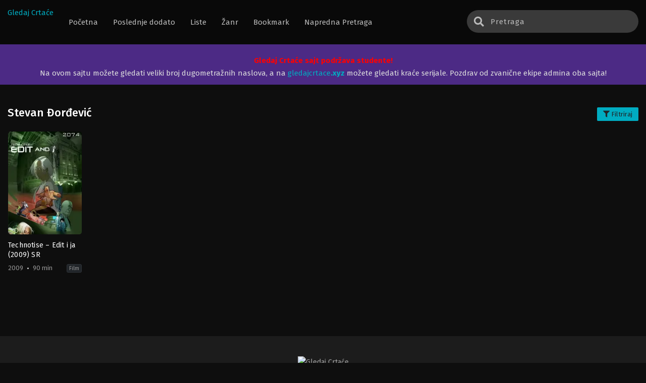

--- FILE ---
content_type: text/html; charset=UTF-8
request_url: https://gledajcrtace.org/director/stevan-dordevic/
body_size: 14240
content:
<!DOCTYPE html>
<html dir="ltr" lang="en-US"
	prefix="og: https://ogp.me/ns#"  prefix="og: http://ogp.me/ns# fb: http://ogp.me/ns/fb#" class="no-js">
<head itemscope="itemscope" itemtype="http://schema.org/WebSite">
	<meta charset="UTF-8">
	<meta name="viewport" content="width=device-width, initial-scale=1">
	<link rel="profile" href="https://gmpg.org/xfn/11">
	<title>Stevan Đorđević - Gledaj Crtaće</title>

		<!-- All in One SEO 4.2.3.1 -->
		<meta name="robots" content="max-image-preview:large" />
		<link rel="canonical" href="https://gledajcrtace.org/director/stevan-dordevic/" />
		<meta name="generator" content="All in One SEO (AIOSEO) 4.2.3.1 " />
		<script type="application/ld+json" class="aioseo-schema">
			{"@context":"https:\/\/schema.org","@graph":[{"@type":"WebSite","@id":"https:\/\/gledajcrtace.org\/#website","url":"https:\/\/gledajcrtace.org\/","name":"Gledaj Crta\u0107e","description":"Gledajte omiljene dugometra\u017ene crtane filmove sinhronizovano ili sa prevodom","inLanguage":"en-US","publisher":{"@id":"https:\/\/gledajcrtace.org\/#organization"}},{"@type":"Organization","@id":"https:\/\/gledajcrtace.org\/#organization","name":"Gledaj Crtace","url":"https:\/\/gledajcrtace.org\/","logo":{"@type":"ImageObject","@id":"https:\/\/gledajcrtace.org\/#organizationLogo","url":"https:\/\/i0.wp.com\/gledajcrtace.org\/wp-content\/uploads\/2022\/07\/logo.png","width":500,"height":160},"image":{"@id":"https:\/\/gledajcrtace.org\/#organizationLogo"},"sameAs":["https:\/\/facebook.com\/gledajcrtace","https:\/\/twitter.com\/gledajcrtace","https:\/\/instagram.com\/gledajcrtace","https:\/\/pinterest.com\/gledajcrtace","https:\/\/youtube.com\/gledajcrtace","https:\/\/linkedin.com\/in\/gledajcrtace"]},{"@type":"BreadcrumbList","@id":"https:\/\/gledajcrtace.org\/director\/stevan-dordevic\/#breadcrumblist","itemListElement":[{"@type":"ListItem","@id":"https:\/\/gledajcrtace.org\/#listItem","position":1,"item":{"@type":"WebPage","@id":"https:\/\/gledajcrtace.org\/","name":"Home","description":"Gledajte omiljene dugometra\u017ene crtane filmove sinhronizovano ili sa prevodom Technotise \u2013 Edit i ja (2009) SR","url":"https:\/\/gledajcrtace.org\/"},"nextItem":"https:\/\/gledajcrtace.org\/director\/stevan-dordevic\/#listItem"},{"@type":"ListItem","@id":"https:\/\/gledajcrtace.org\/director\/stevan-dordevic\/#listItem","position":2,"item":{"@type":"WebPage","@id":"https:\/\/gledajcrtace.org\/director\/stevan-dordevic\/","name":"Stevan \u0110or\u0111evi\u0107","url":"https:\/\/gledajcrtace.org\/director\/stevan-dordevic\/"},"previousItem":"https:\/\/gledajcrtace.org\/#listItem"}]},{"@type":"CollectionPage","@id":"https:\/\/gledajcrtace.org\/director\/stevan-dordevic\/#collectionpage","url":"https:\/\/gledajcrtace.org\/director\/stevan-dordevic\/","name":"Stevan \u0110or\u0111evi\u0107 - Gledaj Crta\u0107e","inLanguage":"en-US","isPartOf":{"@id":"https:\/\/gledajcrtace.org\/#website"},"breadcrumb":{"@id":"https:\/\/gledajcrtace.org\/director\/stevan-dordevic\/#breadcrumblist"}}]}
		</script>
		<!-- All in One SEO -->

<link rel="alternate" type="application/rss+xml" title="Gledaj Crtaće &raquo; Stevan Đorđević Director Feed" href="https://gledajcrtace.org/director/stevan-dordevic/feed/" />
		<!-- This site uses the Google Analytics by MonsterInsights plugin v8.10.0 - Using Analytics tracking - https://www.monsterinsights.com/ -->
							<script
				src="//www.googletagmanager.com/gtag/js?id=G-QF501FG2YV"  data-cfasync="false" data-wpfc-render="false" type="text/javascript" async></script>
			<script data-cfasync="false" data-wpfc-render="false" type="text/javascript">
				var mi_version = '8.10.0';
				var mi_track_user = true;
				var mi_no_track_reason = '';
				
								var disableStrs = [
										'ga-disable-G-QF501FG2YV',
														];

				/* Function to detect opted out users */
				function __gtagTrackerIsOptedOut() {
					for (var index = 0; index < disableStrs.length; index++) {
						if (document.cookie.indexOf(disableStrs[index] + '=true') > -1) {
							return true;
						}
					}

					return false;
				}

				/* Disable tracking if the opt-out cookie exists. */
				if (__gtagTrackerIsOptedOut()) {
					for (var index = 0; index < disableStrs.length; index++) {
						window[disableStrs[index]] = true;
					}
				}

				/* Opt-out function */
				function __gtagTrackerOptout() {
					for (var index = 0; index < disableStrs.length; index++) {
						document.cookie = disableStrs[index] + '=true; expires=Thu, 31 Dec 2099 23:59:59 UTC; path=/';
						window[disableStrs[index]] = true;
					}
				}

				if ('undefined' === typeof gaOptout) {
					function gaOptout() {
						__gtagTrackerOptout();
					}
				}
								window.dataLayer = window.dataLayer || [];

				window.MonsterInsightsDualTracker = {
					helpers: {},
					trackers: {},
				};
				if (mi_track_user) {
					function __gtagDataLayer() {
						dataLayer.push(arguments);
					}

					function __gtagTracker(type, name, parameters) {
						if (!parameters) {
							parameters = {};
						}

						if (parameters.send_to) {
							__gtagDataLayer.apply(null, arguments);
							return;
						}

						if (type === 'event') {
														parameters.send_to = monsterinsights_frontend.v4_id;
							var hookName = name;
							if (typeof parameters['event_category'] !== 'undefined') {
								hookName = parameters['event_category'] + ':' + name;
							}

							if (typeof MonsterInsightsDualTracker.trackers[hookName] !== 'undefined') {
								MonsterInsightsDualTracker.trackers[hookName](parameters);
							} else {
								__gtagDataLayer('event', name, parameters);
							}
							
													} else {
							__gtagDataLayer.apply(null, arguments);
						}
					}

					__gtagTracker('js', new Date());
					__gtagTracker('set', {
						'developer_id.dZGIzZG': true,
											});
										__gtagTracker('config', 'G-QF501FG2YV', {"forceSSL":"true","link_attribution":"true"} );
															window.gtag = __gtagTracker;										(function () {
						/* https://developers.google.com/analytics/devguides/collection/analyticsjs/ */
						/* ga and __gaTracker compatibility shim. */
						var noopfn = function () {
							return null;
						};
						var newtracker = function () {
							return new Tracker();
						};
						var Tracker = function () {
							return null;
						};
						var p = Tracker.prototype;
						p.get = noopfn;
						p.set = noopfn;
						p.send = function () {
							var args = Array.prototype.slice.call(arguments);
							args.unshift('send');
							__gaTracker.apply(null, args);
						};
						var __gaTracker = function () {
							var len = arguments.length;
							if (len === 0) {
								return;
							}
							var f = arguments[len - 1];
							if (typeof f !== 'object' || f === null || typeof f.hitCallback !== 'function') {
								if ('send' === arguments[0]) {
									var hitConverted, hitObject = false, action;
									if ('event' === arguments[1]) {
										if ('undefined' !== typeof arguments[3]) {
											hitObject = {
												'eventAction': arguments[3],
												'eventCategory': arguments[2],
												'eventLabel': arguments[4],
												'value': arguments[5] ? arguments[5] : 1,
											}
										}
									}
									if ('pageview' === arguments[1]) {
										if ('undefined' !== typeof arguments[2]) {
											hitObject = {
												'eventAction': 'page_view',
												'page_path': arguments[2],
											}
										}
									}
									if (typeof arguments[2] === 'object') {
										hitObject = arguments[2];
									}
									if (typeof arguments[5] === 'object') {
										Object.assign(hitObject, arguments[5]);
									}
									if ('undefined' !== typeof arguments[1].hitType) {
										hitObject = arguments[1];
										if ('pageview' === hitObject.hitType) {
											hitObject.eventAction = 'page_view';
										}
									}
									if (hitObject) {
										action = 'timing' === arguments[1].hitType ? 'timing_complete' : hitObject.eventAction;
										hitConverted = mapArgs(hitObject);
										__gtagTracker('event', action, hitConverted);
									}
								}
								return;
							}

							function mapArgs(args) {
								var arg, hit = {};
								var gaMap = {
									'eventCategory': 'event_category',
									'eventAction': 'event_action',
									'eventLabel': 'event_label',
									'eventValue': 'event_value',
									'nonInteraction': 'non_interaction',
									'timingCategory': 'event_category',
									'timingVar': 'name',
									'timingValue': 'value',
									'timingLabel': 'event_label',
									'page': 'page_path',
									'location': 'page_location',
									'title': 'page_title',
								};
								for (arg in args) {
																		if (!(!args.hasOwnProperty(arg) || !gaMap.hasOwnProperty(arg))) {
										hit[gaMap[arg]] = args[arg];
									} else {
										hit[arg] = args[arg];
									}
								}
								return hit;
							}

							try {
								f.hitCallback();
							} catch (ex) {
							}
						};
						__gaTracker.create = newtracker;
						__gaTracker.getByName = newtracker;
						__gaTracker.getAll = function () {
							return [];
						};
						__gaTracker.remove = noopfn;
						__gaTracker.loaded = true;
						window['__gaTracker'] = __gaTracker;
					})();
									} else {
										console.log("");
					(function () {
						function __gtagTracker() {
							return null;
						}

						window['__gtagTracker'] = __gtagTracker;
						window['gtag'] = __gtagTracker;
					})();
									}
			</script>
				<!-- / Google Analytics by MonsterInsights -->
		<style id='wp-img-auto-sizes-contain-inline-css' type='text/css'>
img:is([sizes=auto i],[sizes^="auto," i]){contain-intrinsic-size:3000px 1500px}
/*# sourceURL=wp-img-auto-sizes-contain-inline-css */
</style>
<style id='wp-emoji-styles-inline-css' type='text/css'>

	img.wp-smiley, img.emoji {
		display: inline !important;
		border: none !important;
		box-shadow: none !important;
		height: 1em !important;
		width: 1em !important;
		margin: 0 0.07em !important;
		vertical-align: -0.1em !important;
		background: none !important;
		padding: 0 !important;
	}
/*# sourceURL=wp-emoji-styles-inline-css */
</style>
<style id='classic-theme-styles-inline-css' type='text/css'>
/*! This file is auto-generated */
.wp-block-button__link{color:#fff;background-color:#32373c;border-radius:9999px;box-shadow:none;text-decoration:none;padding:calc(.667em + 2px) calc(1.333em + 2px);font-size:1.125em}.wp-block-file__button{background:#32373c;color:#fff;text-decoration:none}
/*# sourceURL=/wp-includes/css/classic-themes.min.css */
</style>
<link rel='stylesheet' id='dashicons-css' href='https://gledajcrtace.org/wp-includes/css/dashicons.min.css?ver=6.9' type='text/css' media='all' />
<link rel='stylesheet' id='post-views-counter-frontend-css' href='https://gledajcrtace.org/wp-content/plugins/post-views-counter/css/frontend.css?ver=1.3.11' type='text/css' media='all' />
<link rel='stylesheet' id='style-css' href='https://gledajcrtace.org/wp-content/themes/moviestream/style.css?ver=4.5.2' type='text/css' media='all' />
<link rel='stylesheet' id='fontawesome-css' href='https://gledajcrtace.org/wp-content/themes/moviestream/assets/css/font-awesome.min.css?ver=5.13.0' type='text/css' media='all' />
<link rel='stylesheet' id='owl-carousel-css' href='https://gledajcrtace.org/wp-content/themes/moviestream/assets/css/owl.carousel.css?ver=1.0.0' type='text/css' media='all' />
<link rel='stylesheet' id='qtip-css' href='https://gledajcrtace.org/wp-content/themes/moviestream/assets/css/jquery.qtip.min.css?ver=1.0.0' type='text/css' media='all' />
<script>
var ajaxurl = 'https://gledajcrtace.org/wp-admin/admin-ajax.php';
var max_bookmark = 40;
</script>
<script type="text/javascript" src="https://gledajcrtace.org/wp-content/plugins/google-analytics-for-wordpress/assets/js/frontend-gtag.min.js?ver=8.10.0" id="monsterinsights-frontend-script-js"></script>
<script data-cfasync="false" data-wpfc-render="false" type="text/javascript" id='monsterinsights-frontend-script-js-extra'>/* <![CDATA[ */
var monsterinsights_frontend = {"js_events_tracking":"true","download_extensions":"doc,pdf,ppt,zip,xls,docx,pptx,xlsx","inbound_paths":"[{\"path\":\"\\\/go\\\/\",\"label\":\"affiliate\"},{\"path\":\"\\\/recommend\\\/\",\"label\":\"affiliate\"}]","home_url":"https:\/\/gledajcrtace.org","hash_tracking":"false","ua":"","v4_id":"G-QF501FG2YV"};/* ]]> */
</script>
<script type="text/javascript" src="https://gledajcrtace.org/wp-content/themes/moviestream/assets/js/jquery.min.js?ver=3.5.1" id="jquery-js"></script>
<script type="text/javascript" src="https://gledajcrtace.org/wp-content/themes/moviestream/assets/js/popular_widget.js?ver=4.5.2" id="popular_widget-js"></script>
<script type="text/javascript" src="https://gledajcrtace.org/wp-content/themes/moviestream/assets/js/bookmark.js?ver=4.5.2" id="bookmarks_script-js"></script>
<link rel="https://api.w.org/" href="https://gledajcrtace.org/wp-json/" /><link rel="EditURI" type="application/rsd+xml" title="RSD" href="https://gledajcrtace.org/xmlrpc.php?rsd" />
<meta name="generator" content="WordPress 6.9" />
			<script type="text/javascript">
					var sf_templates = "<a href=\"{search_url_escaped}\">View All Results<\/a>";
					var sf_position = '0';
					var sf_input = '.search-live';
					jQuery(document).ready(function(){
						jQuery(sf_input).ajaxyLiveSearch({"expand":false,"searchUrl":"https:\/\/gledajcrtace.org\/?s=%s","text":"Pretraga","delay":500,"iwidth":180,"width":350,"ajaxUrl":"https:\/\/gledajcrtace.org\/wp-admin\/admin-ajax.php","rtl":0});
						jQuery(".live-search_ajaxy-selective-input").keyup(function() {
							var width = jQuery(this).val().length * 8;
							if(width < 50) {
								width = 50;
							}
							jQuery(this).width(width);
						});
						jQuery(".live-search_ajaxy-selective-search").click(function() {
							jQuery(this).find(".live-search_ajaxy-selective-input").focus();
						});
						jQuery(".live-search_ajaxy-selective-close").click(function() {
							jQuery(this).parent().remove();
						});
					});
			</script>
			<script async src="https://pagead2.googlesyndication.com/pagead/js/adsbygoogle.js?client=ca-pub-2237804895372919"
     crossorigin="anonymous"></script>

<!-- Global site tag (gtag.js) - Google Analytics -->
<script async src="https://www.googletagmanager.com/gtag/js?id=G-QF501FG2YV"></script>
<script>
  window.dataLayer = window.dataLayer || [];
  function gtag(){dataLayer.push(arguments);}
  gtag('js', new Date());

  gtag('config', 'G-QF501FG2YV');
</script>

<!--
<script data-cfasync="false" src="//d2uu46itxfd65q.cloudfront.net/?tiuud=1078875"></script>
-->

<script async src="https://pagead2.googlesyndication.com/pagead/js/adsbygoogle.js?client=ca-pub-3206533385061276"
     crossorigin="anonymous"></script><script>
	$(document).ready(function(){
		$(".show-menu").click(function(){
			$(".menu").toggleClass("menushow");
		});
		$(".ms").click(function(){
			$(".searchx").toggleClass("mse");
		});
		$(".filterm").click(function(){
			$(".bigfilter").toggleClass("bigshow");
		});
		$(".trailerbutton").click(function(){
			$(".trailershow").addClass("shw");
		});
	});
</script>
<script type='text/javascript'>
	//<![CDATA[
	function hideSh(n){
		jQuery("#shadow").toggle();
			if (jQuery("#shadow").is(":hidden"))
				jQuery(n).html("<span class='dashicons dashicons-lightbulb'></span> Ugasi svetlo").removeClass("turnedOff");
			else
				jQuery(n).html("<span class='dashicons dashicons-lightbulb'></span> Uključi svetlo").addClass("turnedOff");

	}
	jQuery(document).ready(function(){
	   jQuery("#shadow").css("height", jQuery(document).height()).hide();
	   jQuery(".lightSwitcher").click(function(){
		  hideSh(this);
	  });
		jQuery('#shadow').click(function(){
			hideSh(".lightSwitcher");
		});
	});
	//]]>
</script>
<script type="text/javascript">
	$(document).ready(function()
	{
	  $('.tip').each(function(){

		var $this = $(this);
		var id = $this.attr('rel');

		$this.qtip({
		  content:{
			//text: 'loading...',
			ajax:{
			  url: 'https://gledajcrtace.org/wp-admin/admin-ajax.php',
			  type: 'POST', 
			  loading: false,
			  data: 'id=' + id + '&action=tooltip_action'
			}
		  },
		  show: 'mouseover',
		  hide: {
			delay: 200,
			fixed: true
		  },
		  position: {
		target: 'mouse',
		adjust: { mouse: false },
			viewport: $(window)
		  }
		});
	  });
	});
</script>
<link rel="icon" href="https://i0.wp.com/gledajcrtace.org/wp-content/uploads/2022/07/cropped-gclogo-e1658808217948-32x32.png" sizes="32x32" />
<link rel="icon" href="https://i0.wp.com/gledajcrtace.org/wp-content/uploads/2022/07/cropped-gclogo-e1658808217948-192x192.png" sizes="192x192" />
<link rel="apple-touch-icon" href="https://i0.wp.com/gledajcrtace.org/wp-content/uploads/2022/07/cropped-gclogo-e1658808217948-180x180.png" />
<meta name="msapplication-TileImage" content="https://i0.wp.com/gledajcrtace.org/wp-content/uploads/2022/07/cropped-gclogo-e1658808217948-270x270.png" />
			<script>
				var themesia_lang = {"bookmark_max_bookmark_reached":"Dostigli ste maksimalan broj naslova \nmolimo obri\u0161ite neke od naslova","bookmark_browser_not_supported":"Va\u0161 veb pregleda\u010d nije podr\u017ean.\nUse Chrome \/ Mozilla pregleda\u010d","bookmarked_label":"Bookmarked","bookmark_label":"Bookmark"};
			</script>
		<style id='global-styles-inline-css' type='text/css'>
:root{--wp--preset--aspect-ratio--square: 1;--wp--preset--aspect-ratio--4-3: 4/3;--wp--preset--aspect-ratio--3-4: 3/4;--wp--preset--aspect-ratio--3-2: 3/2;--wp--preset--aspect-ratio--2-3: 2/3;--wp--preset--aspect-ratio--16-9: 16/9;--wp--preset--aspect-ratio--9-16: 9/16;--wp--preset--color--black: #000000;--wp--preset--color--cyan-bluish-gray: #abb8c3;--wp--preset--color--white: #ffffff;--wp--preset--color--pale-pink: #f78da7;--wp--preset--color--vivid-red: #cf2e2e;--wp--preset--color--luminous-vivid-orange: #ff6900;--wp--preset--color--luminous-vivid-amber: #fcb900;--wp--preset--color--light-green-cyan: #7bdcb5;--wp--preset--color--vivid-green-cyan: #00d084;--wp--preset--color--pale-cyan-blue: #8ed1fc;--wp--preset--color--vivid-cyan-blue: #0693e3;--wp--preset--color--vivid-purple: #9b51e0;--wp--preset--gradient--vivid-cyan-blue-to-vivid-purple: linear-gradient(135deg,rgb(6,147,227) 0%,rgb(155,81,224) 100%);--wp--preset--gradient--light-green-cyan-to-vivid-green-cyan: linear-gradient(135deg,rgb(122,220,180) 0%,rgb(0,208,130) 100%);--wp--preset--gradient--luminous-vivid-amber-to-luminous-vivid-orange: linear-gradient(135deg,rgb(252,185,0) 0%,rgb(255,105,0) 100%);--wp--preset--gradient--luminous-vivid-orange-to-vivid-red: linear-gradient(135deg,rgb(255,105,0) 0%,rgb(207,46,46) 100%);--wp--preset--gradient--very-light-gray-to-cyan-bluish-gray: linear-gradient(135deg,rgb(238,238,238) 0%,rgb(169,184,195) 100%);--wp--preset--gradient--cool-to-warm-spectrum: linear-gradient(135deg,rgb(74,234,220) 0%,rgb(151,120,209) 20%,rgb(207,42,186) 40%,rgb(238,44,130) 60%,rgb(251,105,98) 80%,rgb(254,248,76) 100%);--wp--preset--gradient--blush-light-purple: linear-gradient(135deg,rgb(255,206,236) 0%,rgb(152,150,240) 100%);--wp--preset--gradient--blush-bordeaux: linear-gradient(135deg,rgb(254,205,165) 0%,rgb(254,45,45) 50%,rgb(107,0,62) 100%);--wp--preset--gradient--luminous-dusk: linear-gradient(135deg,rgb(255,203,112) 0%,rgb(199,81,192) 50%,rgb(65,88,208) 100%);--wp--preset--gradient--pale-ocean: linear-gradient(135deg,rgb(255,245,203) 0%,rgb(182,227,212) 50%,rgb(51,167,181) 100%);--wp--preset--gradient--electric-grass: linear-gradient(135deg,rgb(202,248,128) 0%,rgb(113,206,126) 100%);--wp--preset--gradient--midnight: linear-gradient(135deg,rgb(2,3,129) 0%,rgb(40,116,252) 100%);--wp--preset--font-size--small: 13px;--wp--preset--font-size--medium: 20px;--wp--preset--font-size--large: 36px;--wp--preset--font-size--x-large: 42px;--wp--preset--spacing--20: 0.44rem;--wp--preset--spacing--30: 0.67rem;--wp--preset--spacing--40: 1rem;--wp--preset--spacing--50: 1.5rem;--wp--preset--spacing--60: 2.25rem;--wp--preset--spacing--70: 3.38rem;--wp--preset--spacing--80: 5.06rem;--wp--preset--shadow--natural: 6px 6px 9px rgba(0, 0, 0, 0.2);--wp--preset--shadow--deep: 12px 12px 50px rgba(0, 0, 0, 0.4);--wp--preset--shadow--sharp: 6px 6px 0px rgba(0, 0, 0, 0.2);--wp--preset--shadow--outlined: 6px 6px 0px -3px rgb(255, 255, 255), 6px 6px rgb(0, 0, 0);--wp--preset--shadow--crisp: 6px 6px 0px rgb(0, 0, 0);}:where(.is-layout-flex){gap: 0.5em;}:where(.is-layout-grid){gap: 0.5em;}body .is-layout-flex{display: flex;}.is-layout-flex{flex-wrap: wrap;align-items: center;}.is-layout-flex > :is(*, div){margin: 0;}body .is-layout-grid{display: grid;}.is-layout-grid > :is(*, div){margin: 0;}:where(.wp-block-columns.is-layout-flex){gap: 2em;}:where(.wp-block-columns.is-layout-grid){gap: 2em;}:where(.wp-block-post-template.is-layout-flex){gap: 1.25em;}:where(.wp-block-post-template.is-layout-grid){gap: 1.25em;}.has-black-color{color: var(--wp--preset--color--black) !important;}.has-cyan-bluish-gray-color{color: var(--wp--preset--color--cyan-bluish-gray) !important;}.has-white-color{color: var(--wp--preset--color--white) !important;}.has-pale-pink-color{color: var(--wp--preset--color--pale-pink) !important;}.has-vivid-red-color{color: var(--wp--preset--color--vivid-red) !important;}.has-luminous-vivid-orange-color{color: var(--wp--preset--color--luminous-vivid-orange) !important;}.has-luminous-vivid-amber-color{color: var(--wp--preset--color--luminous-vivid-amber) !important;}.has-light-green-cyan-color{color: var(--wp--preset--color--light-green-cyan) !important;}.has-vivid-green-cyan-color{color: var(--wp--preset--color--vivid-green-cyan) !important;}.has-pale-cyan-blue-color{color: var(--wp--preset--color--pale-cyan-blue) !important;}.has-vivid-cyan-blue-color{color: var(--wp--preset--color--vivid-cyan-blue) !important;}.has-vivid-purple-color{color: var(--wp--preset--color--vivid-purple) !important;}.has-black-background-color{background-color: var(--wp--preset--color--black) !important;}.has-cyan-bluish-gray-background-color{background-color: var(--wp--preset--color--cyan-bluish-gray) !important;}.has-white-background-color{background-color: var(--wp--preset--color--white) !important;}.has-pale-pink-background-color{background-color: var(--wp--preset--color--pale-pink) !important;}.has-vivid-red-background-color{background-color: var(--wp--preset--color--vivid-red) !important;}.has-luminous-vivid-orange-background-color{background-color: var(--wp--preset--color--luminous-vivid-orange) !important;}.has-luminous-vivid-amber-background-color{background-color: var(--wp--preset--color--luminous-vivid-amber) !important;}.has-light-green-cyan-background-color{background-color: var(--wp--preset--color--light-green-cyan) !important;}.has-vivid-green-cyan-background-color{background-color: var(--wp--preset--color--vivid-green-cyan) !important;}.has-pale-cyan-blue-background-color{background-color: var(--wp--preset--color--pale-cyan-blue) !important;}.has-vivid-cyan-blue-background-color{background-color: var(--wp--preset--color--vivid-cyan-blue) !important;}.has-vivid-purple-background-color{background-color: var(--wp--preset--color--vivid-purple) !important;}.has-black-border-color{border-color: var(--wp--preset--color--black) !important;}.has-cyan-bluish-gray-border-color{border-color: var(--wp--preset--color--cyan-bluish-gray) !important;}.has-white-border-color{border-color: var(--wp--preset--color--white) !important;}.has-pale-pink-border-color{border-color: var(--wp--preset--color--pale-pink) !important;}.has-vivid-red-border-color{border-color: var(--wp--preset--color--vivid-red) !important;}.has-luminous-vivid-orange-border-color{border-color: var(--wp--preset--color--luminous-vivid-orange) !important;}.has-luminous-vivid-amber-border-color{border-color: var(--wp--preset--color--luminous-vivid-amber) !important;}.has-light-green-cyan-border-color{border-color: var(--wp--preset--color--light-green-cyan) !important;}.has-vivid-green-cyan-border-color{border-color: var(--wp--preset--color--vivid-green-cyan) !important;}.has-pale-cyan-blue-border-color{border-color: var(--wp--preset--color--pale-cyan-blue) !important;}.has-vivid-cyan-blue-border-color{border-color: var(--wp--preset--color--vivid-cyan-blue) !important;}.has-vivid-purple-border-color{border-color: var(--wp--preset--color--vivid-purple) !important;}.has-vivid-cyan-blue-to-vivid-purple-gradient-background{background: var(--wp--preset--gradient--vivid-cyan-blue-to-vivid-purple) !important;}.has-light-green-cyan-to-vivid-green-cyan-gradient-background{background: var(--wp--preset--gradient--light-green-cyan-to-vivid-green-cyan) !important;}.has-luminous-vivid-amber-to-luminous-vivid-orange-gradient-background{background: var(--wp--preset--gradient--luminous-vivid-amber-to-luminous-vivid-orange) !important;}.has-luminous-vivid-orange-to-vivid-red-gradient-background{background: var(--wp--preset--gradient--luminous-vivid-orange-to-vivid-red) !important;}.has-very-light-gray-to-cyan-bluish-gray-gradient-background{background: var(--wp--preset--gradient--very-light-gray-to-cyan-bluish-gray) !important;}.has-cool-to-warm-spectrum-gradient-background{background: var(--wp--preset--gradient--cool-to-warm-spectrum) !important;}.has-blush-light-purple-gradient-background{background: var(--wp--preset--gradient--blush-light-purple) !important;}.has-blush-bordeaux-gradient-background{background: var(--wp--preset--gradient--blush-bordeaux) !important;}.has-luminous-dusk-gradient-background{background: var(--wp--preset--gradient--luminous-dusk) !important;}.has-pale-ocean-gradient-background{background: var(--wp--preset--gradient--pale-ocean) !important;}.has-electric-grass-gradient-background{background: var(--wp--preset--gradient--electric-grass) !important;}.has-midnight-gradient-background{background: var(--wp--preset--gradient--midnight) !important;}.has-small-font-size{font-size: var(--wp--preset--font-size--small) !important;}.has-medium-font-size{font-size: var(--wp--preset--font-size--medium) !important;}.has-large-font-size{font-size: var(--wp--preset--font-size--large) !important;}.has-x-large-font-size{font-size: var(--wp--preset--font-size--x-large) !important;}
/*# sourceURL=global-styles-inline-css */
</style>
</head>
<body class="archive tax-director term-stevan-dordevic term-3709 wp-theme-moviestream" itemscope="itemscope" itemtype="http://schema.org/WebPage">
<div id='shadow'></div>
	
<header id="main-menu" class="site-header" role="banner" itemscope="itemscope" itemtype="http://schema.org/WPHeader">
<div class="centernav">
<div class="bound">
<div class="logo">
			<a href="https://gledajcrtace.org/" itemprop="url" title="Gledaj Crtaće" rel="home">
			Gledaj Crtaće		</a>
			</div>

<label for="show-menu" class="show-menu"><i class="fas fa-bars"></i></label>
<input type="checkbox" id="show-menu" role="button">
<span itemscope="itemscope" itemtype="http://schema.org/SiteNavigationElement" role="navigation">
<ul id="menu-menu" class="menu"><li id="menu-item-26" class="menu-item menu-item-type-custom menu-item-object-custom menu-item-home menu-item-26"><a href="https://gledajcrtace.org/"><span itemprop="name">Početna</span></a></li>
<li id="menu-item-32" class="menu-item menu-item-type-post_type menu-item-object-page menu-item-32"><a href="https://gledajcrtace.org/poslednje-dodato/"><span itemprop="name">Poslednje dodato</span></a></li>
<li id="menu-item-34" class="menu-item menu-item-type-custom menu-item-object-custom menu-item-has-children menu-item-34"><a href="#"><span itemprop="name">Liste</span></a>
<ul class="sub-menu">
	<li id="menu-item-272" class="menu-item menu-item-type-post_type menu-item-object-page menu-item-272"><a href="https://gledajcrtace.org/lista-dugometraznih/"><span itemprop="name">Lista Dugometražnih</span></a></li>
	<li id="menu-item-29" class="menu-item menu-item-type-post_type menu-item-object-page menu-item-29"><a href="https://gledajcrtace.org/lista-kratkometraznih/"><span itemprop="name">Lista Kratkometražnih</span></a></li>
	<li id="menu-item-31" class="menu-item menu-item-type-post_type menu-item-object-page menu-item-31"><a href="https://gledajcrtace.org/popularno/"><span itemprop="name">Popularno</span></a></li>
</ul>
</li>
<li id="menu-item-35" class="menu-item menu-item-type-custom menu-item-object-custom menu-item-has-children menu-item-35"><a href="#"><span itemprop="name">Žanr</span></a>
<ul class="sub-menu">
	<li id="menu-item-281" class="menu-item menu-item-type-taxonomy menu-item-object-genre menu-item-281"><a href="https://gledajcrtace.org/genre/action/"><span itemprop="name">Action</span></a></li>
	<li id="menu-item-278" class="menu-item menu-item-type-taxonomy menu-item-object-genre menu-item-278"><a href="https://gledajcrtace.org/genre/adventure/"><span itemprop="name">Adventure</span></a></li>
	<li id="menu-item-276" class="menu-item menu-item-type-taxonomy menu-item-object-genre menu-item-276"><a href="https://gledajcrtace.org/genre/animation/"><span itemprop="name">Animation</span></a></li>
	<li id="menu-item-280" class="menu-item menu-item-type-taxonomy menu-item-object-genre menu-item-280"><a href="https://gledajcrtace.org/genre/comedy/"><span itemprop="name">Comedy</span></a></li>
	<li id="menu-item-284" class="menu-item menu-item-type-taxonomy menu-item-object-genre menu-item-284"><a href="https://gledajcrtace.org/genre/drama/"><span itemprop="name">Drama</span></a></li>
	<li id="menu-item-277" class="menu-item menu-item-type-taxonomy menu-item-object-genre menu-item-277"><a href="https://gledajcrtace.org/genre/family/"><span itemprop="name">Family</span></a></li>
	<li id="menu-item-279" class="menu-item menu-item-type-taxonomy menu-item-object-genre menu-item-279"><a href="https://gledajcrtace.org/genre/fantasy/"><span itemprop="name">Fantasy</span></a></li>
	<li id="menu-item-285" class="menu-item menu-item-type-taxonomy menu-item-object-genre menu-item-285"><a href="https://gledajcrtace.org/genre/kids/"><span itemprop="name">Kids</span></a></li>
	<li id="menu-item-283" class="menu-item menu-item-type-taxonomy menu-item-object-genre menu-item-283"><a href="https://gledajcrtace.org/genre/romance/"><span itemprop="name">Romance</span></a></li>
	<li id="menu-item-282" class="menu-item menu-item-type-taxonomy menu-item-object-genre menu-item-282"><a href="https://gledajcrtace.org/genre/western/"><span itemprop="name">Western</span></a></li>
</ul>
</li>
<li id="menu-item-27" class="menu-item menu-item-type-post_type menu-item-object-page menu-item-27"><a href="https://gledajcrtace.org/bookmark/"><span itemprop="name">Bookmark</span></a></li>
<li id="menu-item-30" class="menu-item menu-item-type-post_type menu-item-object-page menu-item-30"><a href="https://gledajcrtace.org/napredna-pretraga/"><span itemprop="name">Napredna Pretraga</span></a></li>
</ul></span>
<div class="searchx">
 		<form action="https://gledajcrtace.org/" id="form" method="get" itemprop="potentialAction" itemscope itemtype="http://schema.org/SearchAction">
			<meta itemprop="target" content="https://gledajcrtace.org/?s={query}"/>
  			<input id="s" itemprop="query-input" class="search-live" type="text" placeholder="Search..." name="s"/>
			<button type="submit" id="submit"><i class="fas fa-search"></i></button>
 		</form>
	</div>
<div class="ms"><i class="fas fa-search"></i></div>
<div class="clear"></div>
</div>
</div>
</header>

<div class="pnn"><p><a href='https://www.instagram.com/studenti_u_blokadi/' style='color: red; font-weight: bold;'> Gledaj Crtaće sajt podržava studente!</a></p>
Na ovom sajtu možete gledati veliki broj dugometražnih naslova, a na <a href="https://gledajcrtace.xyz" target=”_blank”>gledajcrtace<b>.xyz</b></a> možete gledati kraće serijale. Pozdrav od zvanične ekipe admina oba sajta!

<!--
<div aria-modal="true" id="entry-announcement-overlay" role="dialog" style="position: fixed; inset: 0; background: rgba(0,0,0,0.45); display: flex; align-items: center; justify-content: center; z-index: 9999; overflow-y: auto; padding: 20px;">
  <div id="entry-announcement" style="position: relative; width: 90%; max-width: 820px; border-radius: 12px; padding: 24px; box-shadow: 0 12px 28px rgba(0,0,0,0.4); background: #eaf6ff; color: #4b0000; font-family: Arial, sans-serif; max-height: 90vh; overflow-y: auto; animation: modalPop .24s ease-out;">
    <button class="close-btn" onclick="closeEntryAnnouncement()" style="position: absolute; top: 10px; right: 14px; background: transparent; border: none; font-size: 20px; font-weight: bold; color: #3b0000; cursor: pointer;">✕</button>

    <h1 style="margin: 0 0 12px 0; font-size: 24px; font-weight: 900; color: #550000;">
      Najpopularniji sajt za crtaće u Srbiji poziva građane na doček
      najvećih kolona studenata na komemorativni skup u Novom Sadu.
    </h1>

    <ul style="font-size: 16px; line-height: 1.35;">
      <li><span style="font-weight: bold; color: #4b0000;">31.10.</span> u <strong>18:30h</strong> - <strong>doček</strong> (Bulevar Oslobođenja i Narodnog fronta)</li>
      <li><span style="font-weight: bold; color: #4b0000;">1.11.</span> u <strong>11:52h</strong> - <strong>komemorativni skup</strong> (duž celog Bulevara Oslobođenja)</li>
    </ul>

    <p><strong>Dobrodošli - budite dostojanstveni, bezbedni i poštujte lokalne instrukcije.</strong></p>

    <div id="social-embeds" style="margin-top: 16px; padding-top: 12px; border-top: 1px dashed rgba(75,0,0,0.12);">
      <div class="embed-placeholder" style="min-height: 70px; border-radius: 8px; border: 1px solid rgba(75,0,0,0.12); background: rgba(255,255,255,0.6); text-align: center; color: #660000; font-size: 13px; padding: 8px; margin-bottom: 6px;">
        📸 Više informacija pratite na Instagramu:<br/>
        <a href="https://www.instagram.com/studenti_u_blokadi" target="_blank">instagram.com/@studenti_u_blokadi</a><br/>
        <a href="https://www.instagram.com/blokada.info" target="_blank">instagram.com/@blokada.info</a>
      </div>

      <div class="instagram-container" style="display: flex; justify-content: center; align-items: flex-start; gap: 12px; flex-wrap: wrap; max-width: 850px; margin: 20px auto 0 auto;">
        <blockquote class="instagram-media" data-instgrm-permalink="https://www.instagram.com/p/DQbn-9yCvNn/" data-instgrm-version="14" style="background:#FFF; border:0; margin:0 auto; width:100%;"></blockquote>
        <blockquote class="instagram-media" data-instgrm-permalink="https://www.instagram.com/p/DQaaL93CM4m/" data-instgrm-version="14" style="background:#FFF; border:0; margin:0 auto; width:100%;"></blockquote>
      </div>

      <script async src="https://www.instagram.com/embed.js"></script>
    </div>
  </div>
</div>

<script>
  function closeEntryAnnouncement() {
    var overlay = document.getElementById('entry-announcement-overlay');
    if (overlay) overlay.parentNode.removeChild(overlay);
  }

  // Animacija modal-a
  var style = document.createElement('style');
  style.innerHTML = `
    @keyframes modalPop {
      from { opacity: 0; transform: translateY(-15px) scale(.98); }
      to { opacity: 1; transform: translateY(0) scale(1); }
    }
  `;
  document.head.appendChild(style);
</script>
--></div>
<br><div id="content">
<div class="latest">
	<div class="more">
		<h1>Stevan Đorđević</h1>
		        <div class="filterm"><i class="fas fa-filter"></i> Filtriraj</div>
        <div class="bigfilter">
            <form action="https://gledajcrtace.org/napredna-pretraga/" method="GET">
                <div class="medium">
                    <div class="limit">
                        <div class="col-4">
                            <div class="filter-sort">
                                <div class="filter-heading">Sortiraj Po</div>
                                <ul class="ul-sort">
                                    <li>
                                        <input type="radio" value="added" name="order" id="order_added" checked="" />
                                        <label for="order_added"><i class="far fa-calendar-alt"></i> Datum izlaska</label>
                                    </li>
                                    <li>
                                        <input type="radio" value="popular" name="order" id="order_popular"  />
                                        <label for="order_popular"><i class="far fa-eye"></i> Najgledanije</label>
                                    </li>
                                    <li>
                                        <input type="radio" value="title" name="order" id="order_title"  />
                                        <label for="order_title"><i class="fas fa-font"></i> Naziv</label>
                                    </li>
                                    <li>
                                        <input type="radio" value="imdb" name="order" id="order_imdb"  />
                                        <label for="order_imdb"><i class="fab fa-imdb"></i> IMDb</label>
                                    </li>
                                    <li>
                                        <input type="radio" value="latest" name="order" id="order_latest"  />
                                        <label for="order_latest"><i class="far fa-clock"></i> Poslednje</label>
                                    </li>
                                </ul>
                            </div>
                        </div>
                        <div class="col-8">
                            <div class="filter-genre">
                                <div class="filter-heading">Žanr</div>
                                <ul class="checkbox">
                                                                <li>
                                    <input type="checkbox" name="genre[]" value="action" id="genre_action"  />
                                    <label for="genre_action">Action</label>
                                </li>
                                                                <li>
                                    <input type="checkbox" name="genre[]" value="action-adventure" id="genre_action-adventure"  />
                                    <label for="genre_action-adventure">Action &amp; Adventure</label>
                                </li>
                                                                <li>
                                    <input type="checkbox" name="genre[]" value="adventure" id="genre_adventure"  />
                                    <label for="genre_adventure">Adventure</label>
                                </li>
                                                                <li>
                                    <input type="checkbox" name="genre[]" value="animation" id="genre_animation"  />
                                    <label for="genre_animation">Animation</label>
                                </li>
                                                                <li>
                                    <input type="checkbox" name="genre[]" value="comedy" id="genre_comedy"  />
                                    <label for="genre_comedy">Comedy</label>
                                </li>
                                                                <li>
                                    <input type="checkbox" name="genre[]" value="crime" id="genre_crime"  />
                                    <label for="genre_crime">Crime</label>
                                </li>
                                                                <li>
                                    <input type="checkbox" name="genre[]" value="documentary" id="genre_documentary"  />
                                    <label for="genre_documentary">Documentary</label>
                                </li>
                                                                <li>
                                    <input type="checkbox" name="genre[]" value="drama" id="genre_drama"  />
                                    <label for="genre_drama">Drama</label>
                                </li>
                                                                <li>
                                    <input type="checkbox" name="genre[]" value="family" id="genre_family"  />
                                    <label for="genre_family">Family</label>
                                </li>
                                                                <li>
                                    <input type="checkbox" name="genre[]" value="fantasy" id="genre_fantasy"  />
                                    <label for="genre_fantasy">Fantasy</label>
                                </li>
                                                                <li>
                                    <input type="checkbox" name="genre[]" value="history" id="genre_history"  />
                                    <label for="genre_history">History</label>
                                </li>
                                                                <li>
                                    <input type="checkbox" name="genre[]" value="horror" id="genre_horror"  />
                                    <label for="genre_horror">Horror</label>
                                </li>
                                                                <li>
                                    <input type="checkbox" name="genre[]" value="kids" id="genre_kids"  />
                                    <label for="genre_kids">Kids</label>
                                </li>
                                                                <li>
                                    <input type="checkbox" name="genre[]" value="music" id="genre_music"  />
                                    <label for="genre_music">Music</label>
                                </li>
                                                                <li>
                                    <input type="checkbox" name="genre[]" value="mystery" id="genre_mystery"  />
                                    <label for="genre_mystery">Mystery</label>
                                </li>
                                                                <li>
                                    <input type="checkbox" name="genre[]" value="reality" id="genre_reality"  />
                                    <label for="genre_reality">Reality</label>
                                </li>
                                                                <li>
                                    <input type="checkbox" name="genre[]" value="romance" id="genre_romance"  />
                                    <label for="genre_romance">Romance</label>
                                </li>
                                                                <li>
                                    <input type="checkbox" name="genre[]" value="sci-fi-fantasy" id="genre_sci-fi-fantasy"  />
                                    <label for="genre_sci-fi-fantasy">Sci-Fi &amp; Fantasy</label>
                                </li>
                                                                <li>
                                    <input type="checkbox" name="genre[]" value="science-fiction" id="genre_science-fiction"  />
                                    <label for="genre_science-fiction">Science Fiction</label>
                                </li>
                                                                <li>
                                    <input type="checkbox" name="genre[]" value="thriller" id="genre_thriller"  />
                                    <label for="genre_thriller">Thriller</label>
                                </li>
                                                                <li>
                                    <input type="checkbox" name="genre[]" value="tv-movie" id="genre_tv-movie"  />
                                    <label for="genre_tv-movie">TV Movie</label>
                                </li>
                                                                <li>
                                    <input type="checkbox" name="genre[]" value="war" id="genre_war"  />
                                    <label for="genre_war">War</label>
                                </li>
                                                                <li>
                                    <input type="checkbox" name="genre[]" value="western" id="genre_western"  />
                                    <label for="genre_western">Western</label>
                                </li>
                                                                </ul>
                            </div>
                        </div>
                        <div class="col-6">
                            <div class="filter-country">
                                <div class="filter-heading">Država porekla</div>
                                <ul class="checkbox">
                                                                <li>
                                    <input type="checkbox" name="country[]" value="at" id="country_at"  />
                                    <label for="country_at">AT</label>
                                </li>
                                                                <li>
                                    <input type="checkbox" name="country[]" value="au" id="country_au"  />
                                    <label for="country_au">AU</label>
                                </li>
                                                                <li>
                                    <input type="checkbox" name="country[]" value="be" id="country_be"  />
                                    <label for="country_be">BE</label>
                                </li>
                                                                <li>
                                    <input type="checkbox" name="country[]" value="br" id="country_br"  />
                                    <label for="country_br">BR</label>
                                </li>
                                                                <li>
                                    <input type="checkbox" name="country[]" value="ca" id="country_ca"  />
                                    <label for="country_ca">CA</label>
                                </li>
                                                                <li>
                                    <input type="checkbox" name="country[]" value="ch" id="country_ch"  />
                                    <label for="country_ch">CH</label>
                                </li>
                                                                <li>
                                    <input type="checkbox" name="country[]" value="cn" id="country_cn"  />
                                    <label for="country_cn">CN</label>
                                </li>
                                                                <li>
                                    <input type="checkbox" name="country[]" value="cz" id="country_cz"  />
                                    <label for="country_cz">CZ</label>
                                </li>
                                                                <li>
                                    <input type="checkbox" name="country[]" value="de" id="country_de"  />
                                    <label for="country_de">DE</label>
                                </li>
                                                                <li>
                                    <input type="checkbox" name="country[]" value="dk" id="country_dk"  />
                                    <label for="country_dk">DK</label>
                                </li>
                                                                <li>
                                    <input type="checkbox" name="country[]" value="es" id="country_es"  />
                                    <label for="country_es">ES</label>
                                </li>
                                                                <li>
                                    <input type="checkbox" name="country[]" value="fi" id="country_fi"  />
                                    <label for="country_fi">FI</label>
                                </li>
                                                                <li>
                                    <input type="checkbox" name="country[]" value="fr" id="country_fr"  />
                                    <label for="country_fr">FR</label>
                                </li>
                                                                <li>
                                    <input type="checkbox" name="country[]" value="gb" id="country_gb"  />
                                    <label for="country_gb">GB</label>
                                </li>
                                                                <li>
                                    <input type="checkbox" name="country[]" value="hk" id="country_hk"  />
                                    <label for="country_hk">HK</label>
                                </li>
                                                                <li>
                                    <input type="checkbox" name="country[]" value="hr" id="country_hr"  />
                                    <label for="country_hr">HR</label>
                                </li>
                                                                <li>
                                    <input type="checkbox" name="country[]" value="hu" id="country_hu"  />
                                    <label for="country_hu">HU</label>
                                </li>
                                                                <li>
                                    <input type="checkbox" name="country[]" value="ie" id="country_ie"  />
                                    <label for="country_ie">IE</label>
                                </li>
                                                                <li>
                                    <input type="checkbox" name="country[]" value="il" id="country_il"  />
                                    <label for="country_il">IL</label>
                                </li>
                                                                <li>
                                    <input type="checkbox" name="country[]" value="in" id="country_in"  />
                                    <label for="country_in">IN</label>
                                </li>
                                                                <li>
                                    <input type="checkbox" name="country[]" value="it" id="country_it"  />
                                    <label for="country_it">IT</label>
                                </li>
                                                                <li>
                                    <input type="checkbox" name="country[]" value="japan" id="country_japan"  />
                                    <label for="country_japan">Japan</label>
                                </li>
                                                                <li>
                                    <input type="checkbox" name="country[]" value="jp" id="country_jp"  />
                                    <label for="country_jp">JP</label>
                                </li>
                                                                <li>
                                    <input type="checkbox" name="country[]" value="kr" id="country_kr"  />
                                    <label for="country_kr">KR</label>
                                </li>
                                                                <li>
                                    <input type="checkbox" name="country[]" value="lu" id="country_lu"  />
                                    <label for="country_lu">LU</label>
                                </li>
                                                                <li>
                                    <input type="checkbox" name="country[]" value="mx" id="country_mx"  />
                                    <label for="country_mx">MX</label>
                                </li>
                                                                <li>
                                    <input type="checkbox" name="country[]" value="nl" id="country_nl"  />
                                    <label for="country_nl">NL</label>
                                </li>
                                                                <li>
                                    <input type="checkbox" name="country[]" value="no" id="country_no"  />
                                    <label for="country_no">NO</label>
                                </li>
                                                                <li>
                                    <input type="checkbox" name="country[]" value="nz" id="country_nz"  />
                                    <label for="country_nz">NZ</label>
                                </li>
                                                                <li>
                                    <input type="checkbox" name="country[]" value="pk" id="country_pk"  />
                                    <label for="country_pk">PK</label>
                                </li>
                                                                <li>
                                    <input type="checkbox" name="country[]" value="pl" id="country_pl"  />
                                    <label for="country_pl">PL</label>
                                </li>
                                                                <li>
                                    <input type="checkbox" name="country[]" value="ro" id="country_ro"  />
                                    <label for="country_ro">RO</label>
                                </li>
                                                                <li>
                                    <input type="checkbox" name="country[]" value="rs" id="country_rs"  />
                                    <label for="country_rs">RS</label>
                                </li>
                                                                <li>
                                    <input type="checkbox" name="country[]" value="ru" id="country_ru"  />
                                    <label for="country_ru">RU</label>
                                </li>
                                                                <li>
                                    <input type="checkbox" name="country[]" value="se" id="country_se"  />
                                    <label for="country_se">SE</label>
                                </li>
                                                                <li>
                                    <input type="checkbox" name="country[]" value="si" id="country_si"  />
                                    <label for="country_si">SI</label>
                                </li>
                                                                <li>
                                    <input type="checkbox" name="country[]" value="sk" id="country_sk"  />
                                    <label for="country_sk">SK</label>
                                </li>
                                                                <li>
                                    <input type="checkbox" name="country[]" value="su" id="country_su"  />
                                    <label for="country_su">SU</label>
                                </li>
                                                                <li>
                                    <input type="checkbox" name="country[]" value="tw" id="country_tw"  />
                                    <label for="country_tw">TW</label>
                                </li>
                                                                <li>
                                    <input type="checkbox" name="country[]" value="ua" id="country_ua"  />
                                    <label for="country_ua">UA</label>
                                </li>
                                                                <li>
                                    <input type="checkbox" name="country[]" value="us" id="country_us"  />
                                    <label for="country_us">US</label>
                                </li>
                                                                <li>
                                    <input type="checkbox" name="country[]" value="yu" id="country_yu"  />
                                    <label for="country_yu">YU</label>
                                </li>
                                                                <li>
                                    <input type="checkbox" name="country[]" value="za" id="country_za"  />
                                    <label for="country_za">ZA</label>
                                </li>
                                                                </ul>
                            </div>
                        </div>
                        <div class="col-3">
                            <div class="filter-type">
                                <div class="filter-heading">Tip</div>
                                <ul class="checkbox">
                                <li>
                                    <input type="checkbox" name="type[]" value="post" id="type_post" checked="" />
                                    <label for="type_post">Dugometražni</label>
                                </li>
                                <li>
                                    <input type="checkbox" name="type[]" value="series" id="type_series"  />
                                    <label for="type_series">Kratkometražni</label>
                                </li>
                                </ul>
                            </div>
                        </div>
                        <div class="col-3">
                            <div class="filter-status">
                                <div class="filter-heading">Status Serije</div>
                                <ul class="checkbox">
																	<li>
										<input type="checkbox" name="status[]" value="ongoing" id="status_ongoing"  />
										<label for="status_ongoing">Ongoing</label>
									</li>
																	<li>
										<input type="checkbox" name="status[]" value="completed" id="status_completed"  />
										<label for="status_completed">Završen</label>
									</li>
																	<li>
										<input type="checkbox" name="status[]" value="dropped" id="status_dropped"  />
										<label for="status_dropped">Dropped</label>
									</li>
								                                </ul>
                            </div>
                        </div>
                        <div class="col-3">
                            <div class="filter-quality">
                                <div class="filter-heading">Format</div>
                                <ul class="checkbox">
                                                                <li>
                                    <input type="checkbox" name="quality[]" value="1080p" id="quality_1080p"  />
                                    <label for="quality_1080p">1080p</label>
                                </li>
                                                                <li>
                                    <input type="checkbox" name="quality[]" value="hrvatski" id="quality_hrvatski"  />
                                    <label for="quality_hrvatski">Hrvatski</label>
                                </li>
                                                                <li>
                                    <input type="checkbox" name="quality[]" value="srpski" id="quality_srpski"  />
                                    <label for="quality_srpski">Srpski</label>
                                </li>
                                                                </ul>
                            </div>
                        </div>
                        <div class="col-3">
                            <div class="filter-year">
                                <div class="filter-heading">Premijera</div>
                                <ul class="checkbox">
                                                                <li>
                                    <input type="checkbox" name="years[]" value="2025" id="years_2025"  />
                                    <label for="years_2025">2025</label>
                                </li>
                                                                <li>
                                    <input type="checkbox" name="years[]" value="2024" id="years_2024"  />
                                    <label for="years_2024">2024</label>
                                </li>
                                                                <li>
                                    <input type="checkbox" name="years[]" value="2023" id="years_2023"  />
                                    <label for="years_2023">2023</label>
                                </li>
                                                                <li>
                                    <input type="checkbox" name="years[]" value="2022" id="years_2022"  />
                                    <label for="years_2022">2022</label>
                                </li>
                                                                <li>
                                    <input type="checkbox" name="years[]" value="2021" id="years_2021"  />
                                    <label for="years_2021">2021</label>
                                </li>
                                                                <li>
                                    <input type="checkbox" name="years[]" value="2020" id="years_2020"  />
                                    <label for="years_2020">2020</label>
                                </li>
                                                                <li>
                                    <input type="checkbox" name="years[]" value="2019" id="years_2019"  />
                                    <label for="years_2019">2019</label>
                                </li>
                                                                <li>
                                    <input type="checkbox" name="years[]" value="2018" id="years_2018"  />
                                    <label for="years_2018">2018</label>
                                </li>
                                                                <li>
                                    <input type="checkbox" name="years[]" value="2017" id="years_2017"  />
                                    <label for="years_2017">2017</label>
                                </li>
                                                                <li>
                                    <input type="checkbox" name="years[]" value="2016" id="years_2016"  />
                                    <label for="years_2016">2016</label>
                                </li>
                                                                <li>
                                    <input type="checkbox" name="years[]" value="2015" id="years_2015"  />
                                    <label for="years_2015">2015</label>
                                </li>
                                                                <li>
                                    <input type="checkbox" name="years[]" value="2014" id="years_2014"  />
                                    <label for="years_2014">2014</label>
                                </li>
                                                                <li>
                                    <input type="checkbox" name="years[]" value="2013" id="years_2013"  />
                                    <label for="years_2013">2013</label>
                                </li>
                                                                <li>
                                    <input type="checkbox" name="years[]" value="2012" id="years_2012"  />
                                    <label for="years_2012">2012</label>
                                </li>
                                                                <li>
                                    <input type="checkbox" name="years[]" value="2011" id="years_2011"  />
                                    <label for="years_2011">2011</label>
                                </li>
                                                                <li>
                                    <input type="checkbox" name="years[]" value="2010" id="years_2010"  />
                                    <label for="years_2010">2010</label>
                                </li>
                                                                <li>
                                    <input type="checkbox" name="years[]" value="2009" id="years_2009"  />
                                    <label for="years_2009">2009</label>
                                </li>
                                                                <li>
                                    <input type="checkbox" name="years[]" value="2008" id="years_2008"  />
                                    <label for="years_2008">2008</label>
                                </li>
                                                                <li>
                                    <input type="checkbox" name="years[]" value="2007" id="years_2007"  />
                                    <label for="years_2007">2007</label>
                                </li>
                                                                <li>
                                    <input type="checkbox" name="years[]" value="2006" id="years_2006"  />
                                    <label for="years_2006">2006</label>
                                </li>
                                                                <li>
                                    <input type="checkbox" name="years[]" value="2005" id="years_2005"  />
                                    <label for="years_2005">2005</label>
                                </li>
                                                                <li>
                                    <input type="checkbox" name="years[]" value="2004" id="years_2004"  />
                                    <label for="years_2004">2004</label>
                                </li>
                                                                <li>
                                    <input type="checkbox" name="years[]" value="2003" id="years_2003"  />
                                    <label for="years_2003">2003</label>
                                </li>
                                                                <li>
                                    <input type="checkbox" name="years[]" value="2002" id="years_2002"  />
                                    <label for="years_2002">2002</label>
                                </li>
                                                                <li>
                                    <input type="checkbox" name="years[]" value="2001" id="years_2001"  />
                                    <label for="years_2001">2001</label>
                                </li>
                                                                <li>
                                    <input type="checkbox" name="years[]" value="2000" id="years_2000"  />
                                    <label for="years_2000">2000</label>
                                </li>
                                                                <li>
                                    <input type="checkbox" name="years[]" value="1999" id="years_1999"  />
                                    <label for="years_1999">1999</label>
                                </li>
                                                                <li>
                                    <input type="checkbox" name="years[]" value="1998" id="years_1998"  />
                                    <label for="years_1998">1998</label>
                                </li>
                                                                <li>
                                    <input type="checkbox" name="years[]" value="1997" id="years_1997"  />
                                    <label for="years_1997">1997</label>
                                </li>
                                                                <li>
                                    <input type="checkbox" name="years[]" value="1996" id="years_1996"  />
                                    <label for="years_1996">1996</label>
                                </li>
                                                                <li>
                                    <input type="checkbox" name="years[]" value="1995" id="years_1995"  />
                                    <label for="years_1995">1995</label>
                                </li>
                                                                <li>
                                    <input type="checkbox" name="years[]" value="1994" id="years_1994"  />
                                    <label for="years_1994">1994</label>
                                </li>
                                                                <li>
                                    <input type="checkbox" name="years[]" value="1993" id="years_1993"  />
                                    <label for="years_1993">1993</label>
                                </li>
                                                                <li>
                                    <input type="checkbox" name="years[]" value="1992" id="years_1992"  />
                                    <label for="years_1992">1992</label>
                                </li>
                                                                <li>
                                    <input type="checkbox" name="years[]" value="1991" id="years_1991"  />
                                    <label for="years_1991">1991</label>
                                </li>
                                                                <li>
                                    <input type="checkbox" name="years[]" value="1990" id="years_1990"  />
                                    <label for="years_1990">1990</label>
                                </li>
                                                                <li>
                                    <input type="checkbox" name="years[]" value="1989" id="years_1989"  />
                                    <label for="years_1989">1989</label>
                                </li>
                                                                <li>
                                    <input type="checkbox" name="years[]" value="1988" id="years_1988"  />
                                    <label for="years_1988">1988</label>
                                </li>
                                                                <li>
                                    <input type="checkbox" name="years[]" value="1987" id="years_1987"  />
                                    <label for="years_1987">1987</label>
                                </li>
                                                                <li>
                                    <input type="checkbox" name="years[]" value="1986" id="years_1986"  />
                                    <label for="years_1986">1986</label>
                                </li>
                                                                <li>
                                    <input type="checkbox" name="years[]" value="1985" id="years_1985"  />
                                    <label for="years_1985">1985</label>
                                </li>
                                                                <li>
                                    <input type="checkbox" name="years[]" value="1984" id="years_1984"  />
                                    <label for="years_1984">1984</label>
                                </li>
                                                                <li>
                                    <input type="checkbox" name="years[]" value="1983" id="years_1983"  />
                                    <label for="years_1983">1983</label>
                                </li>
                                                                <li>
                                    <input type="checkbox" name="years[]" value="1982" id="years_1982"  />
                                    <label for="years_1982">1982</label>
                                </li>
                                                                <li>
                                    <input type="checkbox" name="years[]" value="1981" id="years_1981"  />
                                    <label for="years_1981">1981</label>
                                </li>
                                                                <li>
                                    <input type="checkbox" name="years[]" value="1980" id="years_1980"  />
                                    <label for="years_1980">1980</label>
                                </li>
                                                                <li>
                                    <input type="checkbox" name="years[]" value="1979" id="years_1979"  />
                                    <label for="years_1979">1979</label>
                                </li>
                                                                <li>
                                    <input type="checkbox" name="years[]" value="1978" id="years_1978"  />
                                    <label for="years_1978">1978</label>
                                </li>
                                                                <li>
                                    <input type="checkbox" name="years[]" value="1977" id="years_1977"  />
                                    <label for="years_1977">1977</label>
                                </li>
                                                                <li>
                                    <input type="checkbox" name="years[]" value="1976" id="years_1976"  />
                                    <label for="years_1976">1976</label>
                                </li>
                                                                <li>
                                    <input type="checkbox" name="years[]" value="1974" id="years_1974"  />
                                    <label for="years_1974">1974</label>
                                </li>
                                                                <li>
                                    <input type="checkbox" name="years[]" value="1973" id="years_1973"  />
                                    <label for="years_1973">1973</label>
                                </li>
                                                                <li>
                                    <input type="checkbox" name="years[]" value="1972" id="years_1972"  />
                                    <label for="years_1972">1972</label>
                                </li>
                                                                <li>
                                    <input type="checkbox" name="years[]" value="1971" id="years_1971"  />
                                    <label for="years_1971">1971</label>
                                </li>
                                                                <li>
                                    <input type="checkbox" name="years[]" value="1970" id="years_1970"  />
                                    <label for="years_1970">1970</label>
                                </li>
                                                                <li>
                                    <input type="checkbox" name="years[]" value="1968" id="years_1968"  />
                                    <label for="years_1968">1968</label>
                                </li>
                                                                <li>
                                    <input type="checkbox" name="years[]" value="1967" id="years_1967"  />
                                    <label for="years_1967">1967</label>
                                </li>
                                                                <li>
                                    <input type="checkbox" name="years[]" value="1966" id="years_1966"  />
                                    <label for="years_1966">1966</label>
                                </li>
                                                                <li>
                                    <input type="checkbox" name="years[]" value="1964" id="years_1964"  />
                                    <label for="years_1964">1964</label>
                                </li>
                                                                <li>
                                    <input type="checkbox" name="years[]" value="1961" id="years_1961"  />
                                    <label for="years_1961">1961</label>
                                </li>
                                                                <li>
                                    <input type="checkbox" name="years[]" value="1959" id="years_1959"  />
                                    <label for="years_1959">1959</label>
                                </li>
                                                                <li>
                                    <input type="checkbox" name="years[]" value="1955" id="years_1955"  />
                                    <label for="years_1955">1955</label>
                                </li>
                                                                <li>
                                    <input type="checkbox" name="years[]" value="1953" id="years_1953"  />
                                    <label for="years_1953">1953</label>
                                </li>
                                                                <li>
                                    <input type="checkbox" name="years[]" value="1951" id="years_1951"  />
                                    <label for="years_1951">1951</label>
                                </li>
                                                                <li>
                                    <input type="checkbox" name="years[]" value="1950" id="years_1950"  />
                                    <label for="years_1950">1950</label>
                                </li>
                                                                <li>
                                    <input type="checkbox" name="years[]" value="1949" id="years_1949"  />
                                    <label for="years_1949">1949</label>
                                </li>
                                                                <li>
                                    <input type="checkbox" name="years[]" value="1947" id="years_1947"  />
                                    <label for="years_1947">1947</label>
                                </li>
                                                                <li>
                                    <input type="checkbox" name="years[]" value="1946" id="years_1946"  />
                                    <label for="years_1946">1946</label>
                                </li>
                                                                <li>
                                    <input type="checkbox" name="years[]" value="1945" id="years_1945"  />
                                    <label for="years_1945">1945</label>
                                </li>
                                                                <li>
                                    <input type="checkbox" name="years[]" value="1944" id="years_1944"  />
                                    <label for="years_1944">1944</label>
                                </li>
                                                                <li>
                                    <input type="checkbox" name="years[]" value="1942" id="years_1942"  />
                                    <label for="years_1942">1942</label>
                                </li>
                                                                <li>
                                    <input type="checkbox" name="years[]" value="1941" id="years_1941"  />
                                    <label for="years_1941">1941</label>
                                </li>
                                                                <li>
                                    <input type="checkbox" name="years[]" value="1940" id="years_1940"  />
                                    <label for="years_1940">1940</label>
                                </li>
                                                                <li>
                                    <input type="checkbox" name="years[]" value="1939" id="years_1939"  />
                                    <label for="years_1939">1939</label>
                                </li>
                                                                <li>
                                    <input type="checkbox" name="years[]" value="1937" id="years_1937"  />
                                    <label for="years_1937">1937</label>
                                </li>
                                                                </ul>
                            </div>
                        </div>
                    </div>
                </div>
                <div class="btn">
                <button type="submit" class="searchz">Filtriraj</button>
            </div>
            </form>
        </div>
        		<div class="clear"></div>
	</div>
	<div class="los">
				<article class="box" itemscope="itemscope" itemtype="http://schema.org/Movie">
			<div class="bx">
				<a class="tip" rel="1988" href="https://gledajcrtace.org/technotise-edit-i-ja/" itemprop="url" title="Technotise &#8211; Edit i ja (2009) SR" alt="Technotise &#8211; Edit i ja (2009) SR" rel="bookmark">
					<div class="limit">
						<i class="far fa-play-circle"></i>
						<img src="https://i3.wp.com/gledajcrtace.org/wp-content/uploads/2022/09/1664385830-7848-wSGbVkWZEl3556M1bia8rk5jWnn.jpg?resize=200,300" class="ts-post-image wp-post-image attachment-medium size-medium" loading="lazy" class="entry-image" itemprop="image" alt="Technotise &#8211; Edit i ja (2009) SR" width="200" height="300"/>						<div class="overlay">
													</div>
					</div>
					<div class="addinfox">
						<header class="ttl entry-header">
							<h2 class="entry-title" itemprop="headline">Technotise &#8211; Edit i ja (2009) SR</h2>
						</header>
						<div class="addinfox-text">
							<span class="addyear">2009</span> <i class="dot"></i> 90 min <i class="type">Film</i>
						</div>
					</div>
				</a>
				<div class="note">
					<div class="g"><span itemprop="genre"><a href="https://gledajcrtace.org/genre/animation/" rel="tag">Animation</a></span>,<span itemprop="genre"><a href="https://gledajcrtace.org/genre/science-fiction/" rel="tag">Science Fiction</a></span>,<span itemprop="genre"><a href="https://gledajcrtace.org/genre/thriller/" rel="tag">Thriller</a></span></div>
					<div class="c">
						<span itemprop="contentLocation" itemscope="itemscope" itemtype="http://schema.org/Place"><span itemprop="name"><a href="https://gledajcrtace.org/country/rs/" rel="tag">RS</a></span></span>					</div>
										<div class="t"><time itemprop="dateCreated" datetime="2009-04-08T00:00:00+00:00">2009-04-08</time></div>
										<div class="t">
						<span itemprop="director" itemscope="itemscope" itemtype="http://schema.org/Person"><span itemprop="name"><a href="https://gledajcrtace.org/director/aleksa-gajic/" rel="tag">Aleksa Gajić</a></span></span>,<span itemprop="director" itemscope="itemscope" itemtype="http://schema.org/Person"><span itemprop="name"><a href="https://gledajcrtace.org/director/nebojsa-andric/" rel="tag">Nebojša Andrić</a></span></span>,<span itemprop="director" itemscope="itemscope" itemtype="http://schema.org/Person"><span itemprop="name"><a href="https://gledajcrtace.org/director/stevan-dordevic/" rel="tag">Stevan Đorđević</a></span></span>					</div>
				</div>
			</div>
		</article>	</div>
	<div class="pagination"></div>
		<div class="clear"></div>
</div>
</div>
<div id="footer">
	<div class="centerfooter">
		<div class="ftr_wgt">
						<div class="anm_wdt last cenlogo">
				<div class="logofot">
										<img src="" title="Gledaj Crtaće" rel="home" />
					<p class="descfoot"><a href = '/'><b>Gledaj Crtaće</b></a> - <b>Gledajte omiljene dugometražne crtane filmove sinhronizovano ili sa prevodom</b>, ovde možete <i>gledati crtane filmove online</i> u visokom kvalitetu bez mnogo reklama</p>
					<p class="desclaimer">Disclaimer: copyrights and trademarks for the cartoons, and other promotional materials are held by their respective owners and their use is allowed under the fair use clause of the Copyright Law. All Series Videos are hosted on sharing website, and provided by 3rd parties not affiliated with this site or it's server.</p> 
				</div>
			</div>
					</div>
	</div>
	<div class="bgc">
		Copyright © 2026 Gledaj Crtaće.  All Rights Reserved.	</div>
</div>
<script type="speculationrules">
{"prefetch":[{"source":"document","where":{"and":[{"href_matches":"/*"},{"not":{"href_matches":["/wp-*.php","/wp-admin/*","/wp-content/uploads/*","/wp-content/*","/wp-content/plugins/*","/wp-content/themes/moviestream/*","/*\\?(.+)"]}},{"not":{"selector_matches":"a[rel~=\"nofollow\"]"}},{"not":{"selector_matches":".no-prefetch, .no-prefetch a"}}]},"eagerness":"conservative"}]}
</script>
<script type="text/javascript" src="https://gledajcrtace.org/wp-content/themes/moviestream/assets/js/jquery.qtip.min.js?ver=2.2.1" id="qtip-js"></script>
<script type="text/javascript" src="https://gledajcrtace.org/wp-includes/js/imagesloaded.min.js?ver=5.0.0" id="imagesloaded-js"></script>
<script type="text/javascript" src="https://gledajcrtace.org/wp-content/themes/moviestream/assets/js/search.js?ver=6.9" id="ts-search-js"></script>
<script id="wp-emoji-settings" type="application/json">
{"baseUrl":"https://s.w.org/images/core/emoji/17.0.2/72x72/","ext":".png","svgUrl":"https://s.w.org/images/core/emoji/17.0.2/svg/","svgExt":".svg","source":{"concatemoji":"https://gledajcrtace.org/wp-includes/js/wp-emoji-release.min.js?ver=6.9"}}
</script>
<script type="module">
/* <![CDATA[ */
/*! This file is auto-generated */
const a=JSON.parse(document.getElementById("wp-emoji-settings").textContent),o=(window._wpemojiSettings=a,"wpEmojiSettingsSupports"),s=["flag","emoji"];function i(e){try{var t={supportTests:e,timestamp:(new Date).valueOf()};sessionStorage.setItem(o,JSON.stringify(t))}catch(e){}}function c(e,t,n){e.clearRect(0,0,e.canvas.width,e.canvas.height),e.fillText(t,0,0);t=new Uint32Array(e.getImageData(0,0,e.canvas.width,e.canvas.height).data);e.clearRect(0,0,e.canvas.width,e.canvas.height),e.fillText(n,0,0);const a=new Uint32Array(e.getImageData(0,0,e.canvas.width,e.canvas.height).data);return t.every((e,t)=>e===a[t])}function p(e,t){e.clearRect(0,0,e.canvas.width,e.canvas.height),e.fillText(t,0,0);var n=e.getImageData(16,16,1,1);for(let e=0;e<n.data.length;e++)if(0!==n.data[e])return!1;return!0}function u(e,t,n,a){switch(t){case"flag":return n(e,"\ud83c\udff3\ufe0f\u200d\u26a7\ufe0f","\ud83c\udff3\ufe0f\u200b\u26a7\ufe0f")?!1:!n(e,"\ud83c\udde8\ud83c\uddf6","\ud83c\udde8\u200b\ud83c\uddf6")&&!n(e,"\ud83c\udff4\udb40\udc67\udb40\udc62\udb40\udc65\udb40\udc6e\udb40\udc67\udb40\udc7f","\ud83c\udff4\u200b\udb40\udc67\u200b\udb40\udc62\u200b\udb40\udc65\u200b\udb40\udc6e\u200b\udb40\udc67\u200b\udb40\udc7f");case"emoji":return!a(e,"\ud83e\u1fac8")}return!1}function f(e,t,n,a){let r;const o=(r="undefined"!=typeof WorkerGlobalScope&&self instanceof WorkerGlobalScope?new OffscreenCanvas(300,150):document.createElement("canvas")).getContext("2d",{willReadFrequently:!0}),s=(o.textBaseline="top",o.font="600 32px Arial",{});return e.forEach(e=>{s[e]=t(o,e,n,a)}),s}function r(e){var t=document.createElement("script");t.src=e,t.defer=!0,document.head.appendChild(t)}a.supports={everything:!0,everythingExceptFlag:!0},new Promise(t=>{let n=function(){try{var e=JSON.parse(sessionStorage.getItem(o));if("object"==typeof e&&"number"==typeof e.timestamp&&(new Date).valueOf()<e.timestamp+604800&&"object"==typeof e.supportTests)return e.supportTests}catch(e){}return null}();if(!n){if("undefined"!=typeof Worker&&"undefined"!=typeof OffscreenCanvas&&"undefined"!=typeof URL&&URL.createObjectURL&&"undefined"!=typeof Blob)try{var e="postMessage("+f.toString()+"("+[JSON.stringify(s),u.toString(),c.toString(),p.toString()].join(",")+"));",a=new Blob([e],{type:"text/javascript"});const r=new Worker(URL.createObjectURL(a),{name:"wpTestEmojiSupports"});return void(r.onmessage=e=>{i(n=e.data),r.terminate(),t(n)})}catch(e){}i(n=f(s,u,c,p))}t(n)}).then(e=>{for(const n in e)a.supports[n]=e[n],a.supports.everything=a.supports.everything&&a.supports[n],"flag"!==n&&(a.supports.everythingExceptFlag=a.supports.everythingExceptFlag&&a.supports[n]);var t;a.supports.everythingExceptFlag=a.supports.everythingExceptFlag&&!a.supports.flag,a.supports.everything||((t=a.source||{}).concatemoji?r(t.concatemoji):t.wpemoji&&t.twemoji&&(r(t.twemoji),r(t.wpemoji)))});
//# sourceURL=https://gledajcrtace.org/wp-includes/js/wp-emoji-loader.min.js
/* ]]> */
</script>
<script defer src="https://static.cloudflareinsights.com/beacon.min.js/vcd15cbe7772f49c399c6a5babf22c1241717689176015" integrity="sha512-ZpsOmlRQV6y907TI0dKBHq9Md29nnaEIPlkf84rnaERnq6zvWvPUqr2ft8M1aS28oN72PdrCzSjY4U6VaAw1EQ==" data-cf-beacon='{"version":"2024.11.0","token":"7f7b9aa0766b49a8988af71e7263059f","r":1,"server_timing":{"name":{"cfCacheStatus":true,"cfEdge":true,"cfExtPri":true,"cfL4":true,"cfOrigin":true,"cfSpeedBrain":true},"location_startswith":null}}' crossorigin="anonymous"></script>
</body>
</html>


--- FILE ---
content_type: text/html; charset=utf-8
request_url: https://www.google.com/recaptcha/api2/aframe
body_size: 264
content:
<!DOCTYPE HTML><html><head><meta http-equiv="content-type" content="text/html; charset=UTF-8"></head><body><script nonce="sq0aHu0Hxudr0kncODdQIA">/** Anti-fraud and anti-abuse applications only. See google.com/recaptcha */ try{var clients={'sodar':'https://pagead2.googlesyndication.com/pagead/sodar?'};window.addEventListener("message",function(a){try{if(a.source===window.parent){var b=JSON.parse(a.data);var c=clients[b['id']];if(c){var d=document.createElement('img');d.src=c+b['params']+'&rc='+(localStorage.getItem("rc::a")?sessionStorage.getItem("rc::b"):"");window.document.body.appendChild(d);sessionStorage.setItem("rc::e",parseInt(sessionStorage.getItem("rc::e")||0)+1);localStorage.setItem("rc::h",'1769011586280');}}}catch(b){}});window.parent.postMessage("_grecaptcha_ready", "*");}catch(b){}</script></body></html>

--- FILE ---
content_type: application/javascript
request_url: https://gledajcrtace.org/wp-content/themes/moviestream/assets/js/search.js?ver=6.9
body_size: 3063
content:
(function ($) {
  $.fn.extend({
    ajaxyLiveSearch: function (options, arg) {
      if (options && typeof (options) == 'object') {
        options = $.extend({
        }, $.ajaxyLiveSearch.defaults, options);
      } 
      else {
        options = $.ajaxyLiveSearch.defaults;
      }      // this creates a plugin for each element in
      // the selector or runs the function once per
      // selector.  To have it do so for just the
      // first element (once), return false after
      // creating the plugin to stop the each iteration 

      if (this.is('input')) {
        this.each(function () {
          new $.ajaxyLiveSearch.load(this, options, arg);
        });
        return;
      }
    }
  });
  $.ajaxyLiveSearch = {
    element: null,
    timeout: null,
    options: null,
    load: function (elem, options, arg) {
      this.element = elem;
      this.timeout = null;
      this.options = options;
      if ($(elem).val() == '') {
        $(elem).val(options.text);
      }
      $(elem).attr('autocomplete', 'off');
      if ($('#live-search_sb').length == 0) {
        $('body').append('<div id="live-search_sb" class="live-search_sb" style="position:absolute;display:none;width:' + options.width + 'px;z-index:9999">' +
        '<div class="live-search_sb_cont">' +
        '<div class="live-search_sb_top"></div>' +
        '<div id="live-search_results" style="width:100%">' +
        '<div id="live-search_val" ></div>' +
        '<div id="live-search_more"></div>' +
        '</div>' +
        '<div class="live-search_sb_bottom"></div>' +
        '</div>' +
        '</div>');
      }
      $.ajaxyLiveSearch.loadEvents(this);
    },
    loadResults: function (object) {
      options = object.options;
      elem = object.element;
      window.sf_lastElement = elem;
      if (jQuery(elem).val() != '')
      {
        jQuery('body').data('live-search_results', null);
        var loading = '<li class="live-search_lnk live-search_more live-search_selected">' +
        '<a id="live-search_loading" href="' + options.searchUrl.replace('%s', encodeURI(jQuery(elem).val())) + '"><i class="fa fa-spinner fa-spin"></i>' +
        '</a>' +
        '</li>';
        jQuery('#live-search_val').html('<ul>' + loading + '</ul>');
        var pos = this.bounds(elem, options);
        var containerPos = this.bounds('.searchx', options);
        if (!pos) {
          jQuery('#live-search_sb').hide();
          return false;
        }
        if (Math.ceil(containerPos.left) + parseInt(options.width, 10) > jQuery(window).width()) {
          jQuery('#live-search_sb').css('width', jQuery(window).width() - containerPos.left - 20);
        }
        if (jQuery('body').hasClass('rtl')) {
          jQuery('#live-search_sb').css({
            top: pos.bottom,
            left: containerPos.left
          });
        } else {
          jQuery('#live-search_sb').css({
            top: pos.bottom,
            left: containerPos.left
          });
        }
        jQuery('#live-search_sb').show();
        var data = {
          action: 'ts_ac_do_search',
          ts_ac_query: jQuery(elem).val()
        };
        if (options.ajaxData) {
          data = window[options.ajaxData](data);
        }
        if (options.search) {
          var mresults = options.search.split(',');
          var results = [
          ];
          var m = '';
          var s = 0;
          var c = [
          ];
          for (var kindex in mresults) {
            var dm = mresults[kindex].split(':');
            if (dm.length == 2) {
              if (dm[1].indexOf(jQuery(elem).val()) == 0) {
                results[results.length] = mresults[kindex];
              }
            } else if (dm.length == 1) {
              if (mresults[kindex].indexOf(jQuery(elem).val()) == 0) {
                results[results.length] = mresults[kindex];
              }
            }
          }
          c = $.ajaxyLiveSearch.htmlArrayResults(results);
          m += c[0];
          s += c[1];
          var sf_selected = '';
          if (s == 0)
          {
            sf_selected = ' live-search_selected';
          }
          m += '<li class="live-search_lnk live-search_more' + sf_selected + '">{total} ' + '</li>';
          m = m.replace(/{search_value_escaped}/g, jQuery(elem).val());
          m = m.replace(/{search_url_escaped}/g, options.searchUrl.replace('%s', encodeURI(jQuery(elem).val())));
          m = m.replace(/{search_value}/g, jQuery(elem).val());
          m = m.replace(/{total}/g, s);
          jQuery('body').data('live-search_results', results);
          if (s > 0)
          {
            jQuery('#live-search_val').html('<ul>' + m + '</ul>');
          } 
          else
          {
            jQuery('#live-search_val').html('<ul>' + m + '</ul>');
          }
          $.ajaxyLiveSearch.loadLiveEvents(object);
          jQuery('#live-search_sb').show();
        } else {
          jQuery.post(options.ajaxUrl, data, function (resp) {
            var results = JSON.parse(resp);
            var m = '';
            var s = 0;
            for (var mindex in results)
            {
              var c = [];
              for (var kindex in results[mindex]) {
                c = $.ajaxyLiveSearch.htmlResults(results[mindex][kindex], mindex, kindex);
                m += c[0];
                s += c[1];
              }
            }
            var sf_selected = '';
            if (s == 0)
            {
              sf_selected = ' live-search_selected';
              m += '<li class="live-search_lnk live-search_more">' + '</li>';
            } else {
              if (!options.callback) {
                m += '<li class="live-search_lnk live-search_more">' + sf_templates + '</li>';
              }
              m = m.replace(/{search_value_escaped}/g, jQuery(elem).val());
              m = m.replace(/{search_url_escaped}/g, options.searchUrl.replace('%s', encodeURI(jQuery(elem).val())));
              //m = m.replace(/{search_value}/g, jQuery(elem).val());
              //m = m.replace(/{total}/g, s);
            }
            jQuery('body').data('live-search_results', results);
            if (s > 0)
            {
              jQuery('#live-search_val').html('<ul class="live-search_main">' + m + '</ul>');
            } 
            else
            {
              jQuery('#live-search_val').html('<ul class="live-search_main">' + m + '</ul>');
            }
            $.ajaxyLiveSearch.loadLiveEvents(object);
            jQuery('#live-search_sb').show();
          });
        }
      } 
      else
      {
        jQuery('#live-search_sb').hide();
      }
    },
    bounds: function (elem, options) {
      var offset = jQuery(elem).offset();
      if (offset) {
        return {
          top: offset.top,
          left: offset.left + options.leftOffset,
          bottom: offset.top + jQuery(elem).innerHeight() + options.topOffset,
          right: offset.left - jQuery('#live-search_sb').innerWidth() + jQuery(elem).innerWidth()
        };
      }
    },
    htmlResults: function (results, type, array_index) {
      var m = '';
      var s = 0;
      if (typeof (results) != 'undefined')
      {
        if (results.all.length > 0)
        {
          m += '<li class="live-search_header">' + results.title + '</li><li><div class="live-search_result_container"><ul>';
          for (var i = 0; i < results.all.length; i++)
          {
            s++;
            m += '<li result-type=\'object\' index-type=\'' + type + '\' index-array=\'' + array_index + '\' index=\'' + i + '\' class="live-search_lnk ' + results.class_name + '">' + $.ajaxyLiveSearch.replaceResults(results.all[i], results.template) + '</li>';
          }
          m += '</ul></div></li>';
        }
      }
      return new Array(m, s);
    },
    htmlArrayResults: function (results) {
      var m = '';
      var s = 0;
      if (typeof (results) != 'undefined')
      {
        if (results.length > 0)
        {
          m += '<li><div class="live-search_result_container"><ul>';
          for (var i = 0; i < results.length; i++)
          {
            var md = results[i].split(':');
            var title = '';
            if (md.length == 2) {
              title = md[1];
            } else {
              title = results[i];
            }
            s++;
            m += '<li result-type=\'array\' index=\'' + i + '\' class="live-search_lnk live-search_category"><a href=\'javascript:;\'>' + title + '</a></li>';
          }
          m += '</ul></div></li>';
        }
      }
      return new Array(m, s);
    },
    replaceResults: function (results, template) {
      for (var s in results)
      {
        template = template.replace(new RegExp('{' + s + '}', 'g'), results[s]);
      }
      return template;
    },
    loadLiveEvents: function (object) {
      var d = {
        object: object
      };
      jQuery('#live-search_val li.live-search_lnk').mouseover(function () {
        jQuery('.live-search_lnk').each(function () {
          jQuery(this).attr('class', jQuery(this).attr('class').replace(' live-search_selected', ''));
        });
        jQuery(this).attr('class', jQuery(this).attr('class') + ' live-search_selected');
      });
      if (d.object.options.callback)
      {
        jQuery('#live-search_val li.live-search_lnk').click(function (event) {
          try {
            window[d.object.options.callback](d.object, this);
          } catch (e) {
            alert(e);
          }
          return false;
        });
      }
    },
    loadEvents: function (object) {
      var d = {
        object: object
      };
      jQuery(document).click(function () {
        jQuery('#live-search_sb').hide();
      });
      jQuery(window).resize(function () {
        var pos = $.ajaxyLiveSearch.bounds(window.sf_lastElement, d.object.options);
        if (pos) {
          jQuery('#live-search_sb').css({
            top: pos.bottom,
            left: pos.left
          });
        }
      });
      jQuery(object.element).keyup(function (event) {
        if (event.keyCode != '38' && event.keyCode != '40' && event.keyCode != '13' && event.keyCode != '27' && event.keyCode != '39' && event.keyCode != '37')
        {
          var ajaxyObject = d.object;
          if (ajaxyObject.timeout != null)
          {
            clearTimeout(ajaxyObject.timeout);
          }
          jQuery(ajaxyObject.element).attr('class', jQuery(ajaxyObject.element).attr('class').replace(' live-search_focused', '') + ' live-search_focused');
          //$.ajaxyLiveSearch.loadResults(d.object.element, d.object.options);
          var l = {
            object: d.object
          };
          ajaxyObject.timeout = setTimeout(function () {
            jQuery.ajaxyLiveSearch.loadResults(l.object);
          }, d.object.options.delay);
        }
      });
      jQuery(window).keydown(function (event) {
        if (jQuery('#live-search_sb').css('display') != 'none' && jQuery('#live-search_sb').css('display') != 'undefined' && jQuery('#live-search_sb').length > 0)
        {
          if (event.keyCode == '38' || event.keyCode == '40')
          {
            if (jQuery.browser.webkit)
            {
              jQuery('#live-search_sb').focus();
            }
            var s_item = null;
            var after_s_item = null;
            var s_sel = false;
            var all_items = jQuery('#live-search_val li.live-search_lnk');
            var s_found = false;
            event.stopPropagation();
            event.preventDefault();
            for (var i = 0; i < all_items.length; i++)
            {
              if (jQuery(all_items[i]).attr('class').indexOf('live-search_selected') >= 0 && s_found == false)
              {
                s_sel = true;
                if (i < all_items.length - 1 && event.keyCode == '40')
                {
                  jQuery(all_items[i]).attr('class', jQuery(all_items[i]).attr('class').replace(' live-search_selected', ''));
                  jQuery(all_items[i + 1]).attr('class', jQuery(all_items[i + 1]).attr('class') + ' live-search_selected');
                  i = i + 1;
                  s_found = true;
                } 
                else if (i > 0 && event.keyCode == '38')
                {
                  jQuery(all_items[i]).attr('class', jQuery(all_items[i]).attr('class').replace(' live-search_selected', ''));
                  jQuery(all_items[i - 1]).attr('class', jQuery(all_items[i - 1]).attr('class') + ' live-search_selected');
                  i = i + 1;
                  s_found = true;
                }
              } 
              else
              {
                jQuery(all_items[i]).attr('class', jQuery(all_items[i]).attr('class').replace(' live-search_selected', ''));
              }
            }
            if (s_sel == false)
            {
              if (all_items.length > 0)
              {
                jQuery(all_items[0]).attr('class', jQuery(all_items[0]).attr('class') + ' live-search_selected');
              }
            }            //jQuery(window).unbind("keypress");

          } 
          else if (event.keyCode == 27)
          {
            jQuery('#live-search_sb').hide();
          } 
          else if (event.keyCode == 13)
          {
            var b = jQuery('#live-search_val li.live-search_selected a').attr('href');
            if (typeof (b) != 'undefined' && b != '')
            {
              if (d.object.options.callback) {
                d.object.options.callback(this);
              } else {
                window.location.href = b;
              }
              return false;
            } 
            else
            {
              if (d.object.options.callback) {
                d.object.options.callback(this);
              } 
              else if (d.object.element != null) {
                window.location.href = sf_url.replace('%s', encodeURI(jQuery(d.object).val()));
              }
              return false;
            }
          }
        }
      });
      jQuery(object.element).focus(function () {
        if (jQuery(this).val() == d.object.options.text) {
          jQuery(this).val('');
          jQuery(this).attr('class', jQuery(this).attr('class') + ' live-search_focused');
        }
        if (d.object.options.expand > 0) {
          jQuery(d.object.element).animate({
            width: d.object.options.iwidth
          });
        }
      });
      jQuery(object.element).blur(function () {
        if (jQuery(this).val() == '') {
          jQuery(this).val(d.object.options.text);
          jQuery(this).attr('class', jQuery(this).attr('class').replace(/ sf_focused/g, ''));
        }
        if (d.object.options.expand > 0) {
          jQuery(d.object.element).animate({
            width: d.object.options.expand
          });
        }
      });
    }
  };
  $.ajaxyLiveSearch.defaults = {
    delay: 500,
    leftOffset: 0,
    topOffset: 5,
    text: 'Search For',
    iwidth: 180,
    width: 215,
    ajaxUrl: '',
    ajaxData: false, //function to extend data sent to server
    searchUrl: '',
    expand: false,
    callback: false,
    search: false
  };
}) (jQuery);
function sf_addItem(search, title, name, name_type, value) {
  var items = jQuery(search).find('.live-search_ajaxy-selective-item');
  var exists = false;
  var key = '';
  var md = value.split(':');
  if (md.length == 2) {
    key = md[0];
  } else {
    key = value;
  }
  if (items.length > 0) {
    for (var i = 0; i < items.length; i++) {
      if (jQuery(items[i]).find('input.live-search_ajaxy-selective-close-hidden').val() == key) {
        exists = true;
        break;
      }
    }
  }
  if (exists) {
    jQuery(search).find('.live-search_ajaxy-selective-input').val('');
    jQuery('#live-search_sb').hide();
    return;
  }
  var mds = title.split(':');
  if (mds.length == 2) {
    title = md[1];
  }
  var added_item = jQuery('<span class="live-search_ajaxy-selective-item">' + title + '<a class="live-search_ajaxy-selective-close">X</a><input class="live-search_ajaxy-selective-close-hidden" type="hidden" name="' + name + '" value="' + key + '" /></span>');
  if (items.length <= 0) {
    jQuery(search).prepend(added_item);
  } else {
    added_item.insertAfter(items[items.length - 1]);
  }
  added_item.click(function () {
    jQuery(this).remove();
  });
  var input = jQuery(search).find('.live-search_ajaxy-selective-input');
  if (input) {
    input.val('');
    if (name_type != 'array') {
      input.css('visibility', 'hidden');
    } else {
      input.focus();
    }
  }
  jQuery('#live-search_sb').hide();
}
